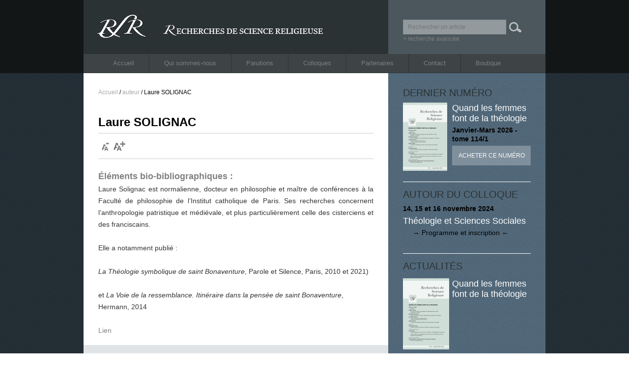

--- FILE ---
content_type: text/html; charset=UTF-8
request_url: http://www.revue-rsr.com/auteur/laure-solignac/
body_size: 4784
content:
<!DOCTYPE html>
<html lang="fr-FR">
<head>
<meta charset="UTF-8" />
<title>Laure SOLIGNAC | RSR &#8211; Recherches de Science Religieuse</title>
<link rel="profile" href="http://gmpg.org/xfn/11" />
<link rel="stylesheet" type="text/css" media="all" href="http://www.revue-rsr.com/wp-content/themes/twentyten-child/style.css" />
<link rel="pingback" href="http://www.revue-rsr.com/xmlrpc.php" />
<link rel="alternate" type="application/rss+xml" title="RSR - Recherches de Science Religieuse &raquo; Flux" href="http://www.revue-rsr.com/feed/" />
<link rel="alternate" type="application/rss+xml" title="RSR - Recherches de Science Religieuse &raquo; Flux des commentaires" href="http://www.revue-rsr.com/comments/feed/" />
<link rel='stylesheet' id='contact-form-7-css'  href='http://www.revue-rsr.com/wp-content/plugins/contact-form-7/includes/css/styles.css?ver=4.0.2' type='text/css' media='all' />
<link rel='stylesheet' id='wp-pagenavi-css'  href='http://www.revue-rsr.com/wp-content/plugins/wp-pagenavi/pagenavi-css.css?ver=2.70' type='text/css' media='all' />
<link rel='stylesheet' id='advanced-responsive-video-embedder-plugin-styles-css'  href='http://www.revue-rsr.com/wp-content/plugins/advanced-responsive-video-embedder/public/assets/css/public.css?ver=5.1.1' type='text/css' media='all' />
<link rel='stylesheet' id='mediaelementjs-styles-css'  href='http://www.revue-rsr.com/wp-content/plugins/media-element-html5-video-and-audio-player/mediaelement/mediaelementplayer.css?ver=4.0.38' type='text/css' media='all' />
<script type='text/javascript' src='http://www.revue-rsr.com/wp-includes/js/jquery/jquery.js?ver=1.11.1'></script>
<script type='text/javascript' src='http://www.revue-rsr.com/wp-includes/js/jquery/jquery-migrate.min.js?ver=1.2.1'></script>
<script type='text/javascript' src='http://www.revue-rsr.com/wp-content/plugins/media-element-html5-video-and-audio-player/mediaelement/mediaelement-and-player.min.js?ver=2.1.3'></script>
<link rel="EditURI" type="application/rsd+xml" title="RSD" href="http://www.revue-rsr.com/xmlrpc.php?rsd" />
<link rel="wlwmanifest" type="application/wlwmanifest+xml" href="http://www.revue-rsr.com/wp-includes/wlwmanifest.xml" /> 
<link rel='prev' title='François LESTANG' href='http://www.revue-rsr.com/auteur/francois-lestang/' />
<link rel='next' title='Immédiateté de Dieu' href='http://www.revue-rsr.com/parution/immediatete-de-dieu/' />
<meta name="generator" content="WordPress 4.0.38" />
<link rel='canonical' href='http://www.revue-rsr.com/auteur/laure-solignac/' />
<link rel='shortlink' href='http://www.revue-rsr.com/?p=13317' />
<style type="text/css">.arve-thumb-wrapper { max-width: 300px; }.arve-normal-wrapper.alignleft, .arve-normal-wrapper.alignright, .arve-normal-wrapper.aligncenter { max-width: 400px; }</style>
<script type="text/javascript" src="http://www.revue-rsr.com/wp-content/themes/twentyten-child/js/global.js"></script>
<script>
  (function(i,s,o,g,r,a,m){i['GoogleAnalyticsObject']=r;i[r]=i[r]||function(){
  (i[r].q=i[r].q||[]).push(arguments)},i[r].l=1*new Date();a=s.createElement(o),
  m=s.getElementsByTagName(o)[0];a.async=1;a.src=g;m.parentNode.insertBefore(a,m)
  })(window,document,'script','//www.google-analytics.com/analytics.js','ga');

  ga('create', 'UA-47933100-1', 'revue-rsr.com');
  ga('send', 'pageview');

</script>

</head>

<body class="single single-post postid-13317 single-format-standard">
<div id="wrapperHeader">
	<div id="header">
		<div id="masthead">
			<div id="branding" role="banner">
										<div id="logo"><a href="/"><img src="http://www.revue-rsr.com/wp-content/uploads/2013/09/logo2.jpg" width="490" height="102" alt="" /></a></div>
						
										<div id="recherche">
						<form method="get" id="searchform" action="http://www.revue-rsr.com/">
		<input type="text" class="field" name="s" id="s" placeholder="Rechercher un article" value="" onfocus="" onblur=""/>


		<input type="submit" class="submit" name="submit" id="searchsubmit" value="" />
	</form>
	<p>
	<a href="http://www.revue-rsr.com/recherche-avancee/">> recherche avancée</a>
	</p>					</div>
					
					
			</div><!-- #branding -->

			<div id="access" role="navigation">
			  				<div class="skip-link screen-reader-text"><a href="#content" title="Aller au contenu">Aller au contenu</a></div>
								<div class="menu-header"><ul id="menu-top" class="menu"><li id="menu-item-11" class="menu-item menu-item-type-post_type menu-item-object-page menu-item-11"><a href="http://www.revue-rsr.com/">Accueil</a></li>
<li id="menu-item-41" class="menu-item menu-item-type-post_type menu-item-object-page menu-item-41"><a href="http://www.revue-rsr.com/qui-sommes-nous/ligne-editoriale/">Qui sommes-nous</a></li>
<li id="menu-item-67" class="menu-item menu-item-type-taxonomy menu-item-object-category menu-item-67"><a href="http://www.revue-rsr.com/parution/">Parutions</a></li>
<li id="menu-item-79" class="menu-item menu-item-type-taxonomy menu-item-object-category menu-item-79"><a href="http://www.revue-rsr.com/colloque/">Colloques</a></li>
<li id="menu-item-37" class="menu-item menu-item-type-post_type menu-item-object-page menu-item-37"><a href="http://www.revue-rsr.com/partenaires/">Partenaires</a></li>
<li id="menu-item-35" class="menu-item menu-item-type-post_type menu-item-object-page menu-item-35"><a href="http://www.revue-rsr.com/contact/">Contact</a></li>
<li id="menu-item-2522" class="menu-item menu-item-type-post_type menu-item-object-page menu-item-2522"><a href="http://www.revue-rsr.com/abonnement/">Boutique</a></li>
</ul></div>			</div><!-- #access -->
		</div><!-- #masthead -->
	</div><!-- #header -->
</div> <!-- #wrapperHeader-->
<div id="wrapper" class="hfeed">
	

	<div id="main">

		<div id="container">
			<div id="ariane"><span><a title="RSR - Recherches de Science Religieuse" href="http://www.revue-rsr.com" >Accueil</a></span> / <span typeof="v:Breadcrumb"><a href="http://www.revue-rsr.com/auteur/" title="Voir tous les articles de auteur" rel="v:url" property="v:title">auteur</a></span> / Laure SOLIGNAC			</div>

			<div id="content" role="main" class="no-background no-shadowbox" >
		
			

				
				<div id="post-13317" class="post-13317 post type-post status-publish format-standard hentry category-auteur">
					<h1 class="entry-title">Laure SOLIGNAC</h1>
					<div class="custum-fields">
						<h2></h2>
						<div class="theme">	<div id="share">
		<!-- AddThis Button BEGIN -->
		<div class="addthis_toolbox addthis_default_style addthis_16x16_style">
		<a class="addthis_button_facebook"></a>
		<a class="addthis_button_twitter"></a>
		<a class="addthis_button_google_plusone_share"></a>
		<a class="addthis_button_email"></a>
		<a class="addthis_button_print"></a>
		</div>
		<script type="text/javascript">
		var addthis_config = {"data_track_addressbar":false};
		var addthis_share =
				{
					"url":'http://www.revue-rsr.com/auteur/laure-solignac/',
					"title":'Laure SOLIGNAC1'
				}
		</script>
		<script type="text/javascript" src="//s7.addthis.com/js/300/addthis_widget.js#pubid=ra-524ab8050cd5cc24"></script>
		<!-- AddThis Button END -->
		<div id="buttonFont">
		<img class="fontmoins" alt="Diminuer la taille" src="http://www.revue-rsr.com/wp-content/themes/twentyten-child/img/font_moins.jpg">
		<img class="fontplus" alt="Augmenter la taille" src="http://www.revue-rsr.com/wp-content/themes/twentyten-child/img/font_plus.jpg">
		</div>
	</div>
	
	</div>					</div>
					<div class="entry-content">
						<h3>Éléments bio-bibliographiques :</h3>
<p style="text-align: justify;">Laure Solignac est normalienne, docteur en philosophie et maître de conférences à la Faculté de philosophie de l&rsquo;Institut catholique de Paris. Ses recherches concernent l&rsquo;anthropologie patristique et médiévale, et plus particulièrement celle des cisterciens et des franciscains.</p>
<p>Elle a notamment publié :</p>
<p><em>La Théologie symbolique de saint Bonaventure</em>, Parole et Silence, Paris, 2010 et 2021)</p>
<p>et <em>La Voie de la ressemblance. Itinéraire dans la pensée de saint Bonaventure</em>, Hermann, 2014</p>
<p><a href="https://cvrecherche.icp.fr/cvrecherche/cv/pdf/cv_solignac_laure_fr.pdf">Lien</a></p>
											</div><!-- .entry-content -->


					
				</div><!-- #post-## -->
								<div id="nav-below" class="navigation">
					 
									</div><!-- #nav-below -->
								<div id="comments">
					<div class="comment-respond" >
						<h3 class="titleSection">Vous souhaitez lire l'article dans son intégralité</h3>
						
<div class="leftbloc mire">
	<br/>
	<h4>Vous êtes abonné à RSR</h4>
	<p class="red">En préparation</p>
	<!-- // en attente de CAIRN
	
	<p>Entrez dans le champ ci dessous votre code abonné : </p>
    <form action="" method="post" name="cairnform" onsubmit="return false;">
        <input type="hidden" name="artId" value="RSR__" />
        <input type="text" id="textfield_mire" value="Code abonné" name="code" onclick="javascript:document.getElementById('textfield_mire').value=''"  />
        <input id="CairnValid" type="submit" name="envoi" onclick="cairn()" value="valider" class="right" />
    </form>	
    <br/>
	<p class="small"><a href="/contact/">> Vous avez oublié votre code abonné ?</a></p>
	<br/>
	!-->
    <h4>Si vous n'êtes pas abonné à RSR</h4>
	<p><a target="_blank" href="http://www.e-centresevres.com/PBSCCatalog.asp?CatID=1002982">> abonnez-vous en ligne et téléchargez gratuitement toutes les archives</a></p>
	<br/>
	<p><a target="_blank" href="http://www.e-centresevres.com/PBSCCatalog.asp?CatID=1009140">> ou achetez le numéro concerné pour le recevoir à domicile</a></p>
	<br/>
	<p><a target="_blank" href="http://www.cairn.info/resume.php?ID_ARTICLE=RSR__">> ou téléchargez immédiatement l'article (3 TTC ou gratuit si l'article a plus de 5 ans de parution)</a></p>
</div>

<script>
function cairn(){
	var code = document.cairnform.code.value;
	var artId = document.cairnform.artId.value;
	if (code=="code abonné" || code==""){
	alert("Vous devez d'abord saisir votre numéro d'abonné !");
	}else{
	url='http://www.cairn.info/ident.php?ID_REVUE=RSR&ID_EDIT=CLAE&LID='+code+'&ID_ARTICLE='+artId;
	window.open(url);
	}
} 
</script>					</div><!-- #respond -->
								
				</div>
				
			
			


			</div><!-- #content -->
		</div><!-- #container -->

	<div id="primary" class="widget-area" role="complementary">
		<div class="item">
			<h1>Dernier numéro</h1>
			<div class="left"><a href="http://www.revue-rsr.com/actualite/quand-les-femmes-font-de-la-theologie/"><img " src="http://www.revue-rsr.com/wp-content/uploads/2026/01/RSR-COUV114-1-Large-90x139.jpg" alt="Quand les femmes font de la théologie"/></a></div><div class="right">	<h2><a href="http://www.revue-rsr.com/actualite/quand-les-femmes-font-de-la-theologie/" class="blanc">Quand les femmes font de la théologie</a></h2><h3><a href="http://www.revue-rsr.com/actualite/quand-les-femmes-font-de-la-theologie/">Janvier-Mars 2026 - tome 114/1</a></h3><p><a class="button-link" href="https://www.loyolaparis.fr/publication/quand-les-femmes-font-de-la-theologie/" target="_blank">Acheter ce numéro</a></p></div>			
			
		</div>
		<div class="item">
			<h1>Autour du colloque</h1>
			<h3><a href="http://www.revue-rsr.com/colloque/theologie-et-sciences-sociales/">14, 15 et 16 novembre 2024</a></h3>	<h2><a href="http://www.revue-rsr.com/colloque/theologie-et-sciences-sociales/" class="blanc">Théologie et Sciences Sociales</a></h2><p><a href="http://www.revue-rsr.com/colloque/theologie-et-sciences-sociales/" class="noir">     → Programme et inscription ←</a></p>		</div>
		<div class="actualite">
			<h1>Actualités</h1>
			<div class="item">	<h3><a href="http://www.revue-rsr.com/actualite/quand-les-femmes-font-de-la-theologie/"></a></h3>	<div class="left"><a class="image_link" href="http://www.revue-rsr.com/actualite/quand-les-femmes-font-de-la-theologie/"><img " src="http://www.revue-rsr.com/wp-content/uploads/2026/01/RSR-COUV114-1-Large-94x145.jpg" alt=""/></a>	</div>	<div class="right">		<h2><a href="http://www.revue-rsr.com/actualite/quand-les-femmes-font-de-la-theologie/" class="blanc">Quand les femmes font de la théologie</a></h2>	</div>	<p class="clear-both"><a href="" class="noir"></a></p></div><div class="item border-no">	<h3><a href="http://www.revue-rsr.com/actualite/trenouveau-des-theologies-africaines/"></a></h3>	<div class="left"><a class="image_link" href="http://www.revue-rsr.com/actualite/trenouveau-des-theologies-africaines/"><img " src="http://www.revue-rsr.com/wp-content/uploads/2025/10/RSR-COUV113-4-Large-94x145.jpg" alt=""/></a>	</div>	<div class="right">		<h2><a href="http://www.revue-rsr.com/actualite/trenouveau-des-theologies-africaines/" class="blanc">Renouveau des théologies africaines</a></h2>	</div>	<p class="clear-both"><a href="" class="noir"></a></p></div>			<div class="item border-no">
				<p><a class="button-link" href="http://www.revue-rsr.com/actualite/">Toutes les actualités</a></p>
			</div>
		</div>
	</div>

	</div><!-- #main -->

	

</div><!-- #wrapper -->
<div id="wrapperFooter">
<div id="footer" role="contentinfo">
		<div id="colophon">


			<div id="site-info">
				<a href="http://www.revue-rsr.com/" title="RSR &#8211; Recherches de Science Religieuse" rel="home">
					RSR &#8211; Recherches de Science Religieuse - Revue éditée par le Centre Sevres </a>- <a href="mailto:r.s.r@wanadoo.fr">r.s.r@wanadoo.fr</a>
				
			</div><!-- #site-info -->
							<div class="menu-footer"><ul id="menu-pied-de-pages" class="menu"><li id="menu-item-83" class="menu-item menu-item-type-post_type menu-item-object-page menu-item-83"><a href="http://www.revue-rsr.com/">Accueil</a></li>
<li id="menu-item-84" class="menu-item menu-item-type-post_type menu-item-object-page menu-item-84"><a href="http://www.revue-rsr.com/qui-sommes-nous/">Qui sommes-nous</a></li>
<li id="menu-item-85" class="menu-item menu-item-type-post_type menu-item-object-page menu-item-85"><a href="http://www.revue-rsr.com/parutions/">Parutions</a></li>
<li id="menu-item-86" class="menu-item menu-item-type-post_type menu-item-object-page menu-item-86"><a href="http://www.revue-rsr.com/partenaires/">Partenaires</a></li>
<li id="menu-item-87" class="menu-item menu-item-type-post_type menu-item-object-page menu-item-87"><a href="http://www.revue-rsr.com/colloques/">Colloques</a></li>
<li id="menu-item-88" class="menu-item menu-item-type-post_type menu-item-object-page menu-item-88"><a href="http://www.revue-rsr.com/contact/">Contact</a></li>
<li id="menu-item-89" class="menu-item menu-item-type-post_type menu-item-object-page menu-item-89"><a href="http://www.revue-rsr.com/abonnement/">Boutique</a></li>
<li id="menu-item-92" class="menu-item menu-item-type-post_type menu-item-object-page menu-item-92"><a href="http://www.revue-rsr.com/mentions-legales/">Mentions légales</a></li>
</ul></div>
		</div><!-- #colophon -->
	</div><!-- #footer -->
</div><!-- #wrapperFooter -->
<script>
jQuery.noConflict();
jQuery(document).ready(function() {
	jQuery(".fontplus").click(function() {
		jQuery(".entry-content *").upFont();
		jQuery(".entry-content").upFont();
		})
	jQuery(".fontmoins").click(function() {
		jQuery(".entry-content *").downFont();
		jQuery(".entry-content").downFont();
	})
	

});
</script>


<script type='text/javascript' src='http://www.revue-rsr.com/wp-content/plugins/contact-form-7/includes/js/jquery.form.min.js?ver=3.51.0-2014.06.20'></script>
<script type='text/javascript'>
/* <![CDATA[ */
var _wpcf7 = {"loaderUrl":"http:\/\/www.revue-rsr.com\/wp-content\/plugins\/contact-form-7\/images\/ajax-loader.gif","sending":"Envoi en cours ..."};
/* ]]> */
</script>
<script type='text/javascript' src='http://www.revue-rsr.com/wp-content/plugins/contact-form-7/includes/js/scripts.js?ver=4.0.2'></script>
</body>
</html>
